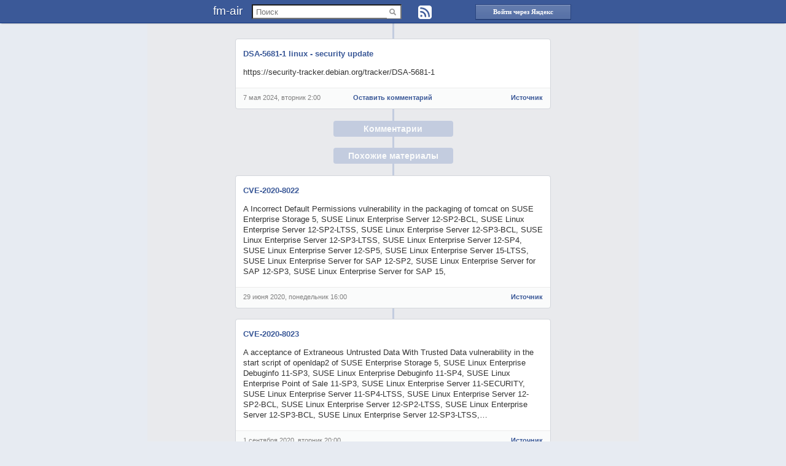

--- FILE ---
content_type: text/html; charset=UTF-8
request_url: https://fm-air.ru/show/3086e0be0000081980400223402e255e602000229a7a43201885309a680d311c08308685746cebc41fcfb68928e1d1e2cbf1772453850903086e0be0.html
body_size: 3795
content:
<!DOCTYPE html>
<html>
    <head>
        <title>DSA-5681-1 linux - security update</title>
        <meta name=viewport content="width=device-width, initial-scale=1" />
        <meta http-equiv="Content-Type" content="text/html; charset=UTF-8">
        <link href="/css/main.css" rel="stylesheet"  type="text/css"  />
        <link href="//fm-air.ru/favicon.ico" type="image/x-icon" rel="shortcut icon" />
        <meta name="keywords" content="Новостной централизованный rss-агрегатор" />
        <meta name="description" content="DSA-5681-1 linux - security update, CVE-2020-8022, CVE-2020-8023, Security-Enhanced Linux против  1С + Apache. Выключить нельзя мучаться" />
    </head>
    <body>
        <div id="bar">
            <center>
                <div>
                    <a href="/" class="logo">fm-air</a>
                    <form name="search" method="get" action="/">
                        <input type="text" name="q" placeholder="Поиск" value="" />
                        <input type="submit" value=" " />
                        <a href="/rss" class="rssbtn" title="Подписаться на RSS "> </a>
                    </form>
                    <a class="btn" id="login" title="Войти через Яндекс" rel="nofollow" href="https://oauth.yandex.ru/authorize?response_type=code&client_id=f41bda121e914666986d1959a4a3bf1b">Войти через Яндекс</a>
                </div>
            </center>
        </div>
    <center>
        <ul id="list">
            <li name="id42215912"><div class="top">
<h3><a href="/show/3086e0be0000081980400223402e255e602000229a7a43201885309a680d311c08308685746cebc41fcfb68928e1d1e2cbf1772453850903086e0be0.html">DSA-5681-1 linux - security update</a></h3>
<p>https://security-tracker.debian.org/tracker/DSA-5681-1</p>
</div><div class="bottom">
<date>7 мая 2024, вторник  2:00</date>
<a href="#" class="open">Оставить комментарий</a>
<a target="_BLANK" href="https://lists.debian.org/debian-security-announce/2024/msg00090.html">Источник</a>
</div></li>
<h4 class="open">Комментарии</h4>
<div class="mform">
    <form action="/" method="post">
        <label><input type="text" name="name" value="" /><span>Пожалуйста представтесь</span></label>
        <label><textarea name="text"></textarea><span>Напишите текст сообщения</span></label>
        <input type="submit" class="btn" value="Отправить" />
    </form>
</div>
<span id="mlist"></span>
<h4>Похожие материалы</h4>    
<li><div class="top">
<h3><a href="/show/4d8229c50000051980000250400a0001002000310c010da269c3c844c56f8bb9229c284826c114e280.html">CVE-2020-8022</a></h3>
<p>A Incorrect Default Permissions vulnerability in the packaging of tomcat on SUSE Enterprise Storage 5, SUSE Linux Enterprise Server 12-SP2-BCL, SUSE Linux Enterprise Server 12-SP2-LTSS, SUSE Linux Enterprise Server 12-SP3-BCL, SUSE Linux Enterprise Server 12-SP3-LTSS, SUSE Linux Enterprise Server 12-SP4, SUSE Linux Enterprise Server 12-SP5, SUSE Linux Enterprise Server 15-LTSS, SUSE Linux Enterprise Server for SAP 12-SP2, SUSE Linux Enterprise Server for SAP 12-SP3, SUSE Linux Enterprise Server for SAP 15, </p>
</div><div class="bottom">
<date>29 июня 2020, понедельник  16:00</date>
<a target="_BLANK" href="https://web.nvd.nist.gov/view/vuln/detail?vulnId=CVE-2020-8022">Источник</a>
</div></li><li><div class="top">
<h3><a href="/show/494334720000051980000258400a0001002000220f49a6843023854cdc4393c5dc914e14241250cd1c80.html">CVE-2020-8023</a></h3>
<p>A acceptance of Extraneous Untrusted Data With Trusted Data vulnerability in the start script of openldap2 of SUSE Enterprise Storage 5, SUSE Linux Enterprise Debuginfo 11-SP3, SUSE Linux Enterprise Debuginfo 11-SP4, SUSE Linux Enterprise Point of Sale 11-SP3, SUSE Linux Enterprise Server 11-SECURITY, SUSE Linux Enterprise Server 11-SP4-LTSS, SUSE Linux Enterprise Server 12-SP2-BCL, SUSE Linux Enterprise Server 12-SP2-LTSS, SUSE Linux Enterprise Server 12-SP3-BCL, SUSE Linux Enterprise Server 12-SP3-LTSS,…</p>
</div><div class="bottom">
<date>1 сентября 2020, вторник  20:00</date>
<a target="_BLANK" href="https://web.nvd.nist.gov/view/vuln/detail?vulnId=CVE-2020-8023">Источник</a>
</div></li><li><div class="top">
<h3><a href="/show/[base64].html">Security-Enhanced Linux против  1С + Apache. Выключить нельзя мучаться</a></h3>
<p>Навыки решения неизвестных Вам проблем в Linux, требуют определенного уровня понимания Linux. Установка 1С на Linux рано или поздно приведет Вас к изучению SElinux&nbsp; (Security-Enhanced Linux (SELinux) is a Linux kernel security module that provides a mechanism for supporting access control security policies, including mandatory access controls (MAC)). Самое простое его…</p>
</div><div class="bottom">
<date>4 мая 2025, воскресенье  21:38</date>
<a target="_BLANK" href="https://habr.com/ru/articles/906792/?utm_source=habrahabr&utm_medium=rss&utm_campaign=906792">Источник</a>
</div></li>
        </ul>
        
    </center>
    <div id="foot">
        <a href="//fm-air.ru/info">о проекте</a>
        <a href="//fm-air.ru/user">источники</a>
        <a href="//fm-air.ru/">fm-air.ru</a>
        <a href="mailto:admin@fm-air.ru">email для связи</a>
        <div class="counter"><noindex>
                <span>483337 it / 105 ch / 16 us</span>
                <!--LiveInternet counter--><script type="text/javascript"><!--
        document.write("<a href='//www.liveinternet.ru/click' " +
                            "target=_blank><img src='//counter.yadro.ru/hit?t26.10;r" +
                            escape(document.referrer) + ((typeof (screen) == "undefined") ? "" :
                            ";s" + screen.width + "*" + screen.height + "*" + (screen.colorDepth ?
                                    screen.colorDepth : screen.pixelDepth)) + ";u" + escape(document.URL) +
                            ";" + Math.random() +
                            "' alt='' title='LiveInternet: показано число посетителей за" +
                            " сегодня' " +
                            "border='0' width='88' height='15'><\/a>")
                    //--></script><!--/LiveInternet-->

                <!-- begin of Top100 code -->
                <script id="top100Counter" type="text/javascript" src="https://counter.rambler.ru/top100.jcn?3008161"></script>
                <noscript>
                <a href="//top100.rambler.ru/navi/3008161/">
                    <img src="https://counter.rambler.ru/top100.cnt?3008161" alt="Rambler's Top100" border="0" />
                </a>
                </noscript>
                <!-- end of Top100 code -->            

                <!-- Rating@Mail.ru counter -->
                <script type="text/javascript">//<![CDATA[
                                var _tmr = _tmr || [];
                                _tmr.push({id: "2480337", type: "pageView", start: (new Date()).getTime()});
                                (function (d, w) {
                                    var ts = d.createElement("script");
                                    ts.type = "text/javascript";
                                    ts.async = true;
                                    ts.src = (d.location.protocol == "https:" ? "https:" : "http:") + "//top-fwz1.mail.ru/js/code.js";
                                    var f = function () {
                                        var s = d.getElementsByTagName("script")[0];
                                        s.parentNode.insertBefore(ts, s);
                                    };
                                    if (w.opera == "[object Opera]") {
                                        d.addEventListener("DOMContentLoaded", f, false);
                                    } else {
                                        f();
                                    }
                                })(document, window);
                //]]></script><noscript><div style="position:absolute;left:-10000px;">
                    <img src="//top-fwz1.mail.ru/counter?id=2480337;js=na" style="border:0;" height="1" width="1" alt="Рейтинг@Mail.ru" />
                </div></noscript>
                <!-- //Rating@Mail.ru counter -->
                <!-- Rating@Mail.ru logo -->
                <a href="//top.mail.ru/jump?from=2480337">
                    <img src="//top-fwz1.mail.ru/counter?id=2480337;t=280;l=1" 
                         style="border:0;" height="31" width="38" alt="Рейтинг@Mail.ru" /></a>
                <!-- //Rating@Mail.ru logo -->
            </noindex>
            
            <div class="links"> <script type="text/javascript">
<!--
var _acic={dataProvider:10};(function(){var e=document.createElement("script");e.type="text/javascript";e.async=true;e.src="https://www.acint.net/aci.js";var t=document.getElementsByTagName("script")[0];t.parentNode.insertBefore(e,t)})()
//-->
</script></div>
        </div>
    </div>
    <script src="/js/jquery-1.11.0.min.js" type="text/javascript"></script>
    <script src="/js/main.js" type="text/javascript"></script>
</body>
</html>


--- FILE ---
content_type: application/javascript; charset=utf-8
request_url: https://fm-air.ru/js/main.js
body_size: 5286
content:
function pager(all, on_page, page) {
    var out = '';
    if (all > 1) {
        for (var p = 1; p <= all; p++) {
            if (page == p)
                out += '<b>' + p + '</b> ';
            else
                out += '<a href="#" onclick="return showmsg(' + p + ');">' + p + '</a> ';
        }
        if (out != '')
            return '<div id="pager">' + out + '</div>';
    }
    return '';
}
function showmsg(page) {
    $('.msg img').show();
    var page_id = $('#list > li[name^=id]').attr('name').replace(/^id/, '');
    if (page_id == '')
        return false;
    $.post('/', {'mod': 'msgs', 'act': 'get', 'page_id': page_id, 'page': page}, function (ret) {
        if (ret != '') {
            var html = '';
            var elm;
            for (var c in ret.data) {
                elm = ret.data[c];
                html += '<li>';
                html += '<div class="top">';
                html += '<p>' + elm.text + '</p>';
                html += '</div>';
                html += '<div class="bottom">';
                html += '<date>' + elm.time + '</date>';
                html += '<b>' + elm.name + '</b>';
                html += '</div>';
                html += '</li>';
            }
            html += pager(ret.all, ret.limit, ret.page);
            $('#mlist').html(html);
        }
        $('.msg img').hide();
    }, 'json');
    return false;
}


$(function () {

    if ($('#list > li[name^=id]').length)
        showmsg(1);

    $('#list .open').on('click', function () { //open msgform
        $('.mform').toggle(100);
        $('.mform').find('input[name=name]').val() == '' ? $(this).parent().next().find('input[name=name]').focus() : $(this).parent().next().find('textarea[name=text]').focus();
        return false;
    });

    $('.mform form').on('submit', function () { //send msg
        var o = this;
        var page_id = $('#list > li[name^=id]').attr('name').replace(/^id/, '');
        if (page_id == '')
            return false;
        var name = $(o).find('input[name=name]');
        if ($(name).val() == '') {
            $(name).focus();
            return false;
        }
        var text = $(o).find('textarea[name=text]');
        if ($(text).val() == '') {
            $(text).focus();
            return false;
        }
        $('.mform').hide(100);
        $('.msg img').show();
        $.post('/', {'mod': 'msgs', 'act': 'set', 'page_id': page_id, 'name': name.val(), 'text': text.val()}, function (ret) {
            $('.msg img').hide();
            if (ret != '') {
                $(o).find('textarea[name=text]').val('');
                showmsg(1);
            } else {
                $('.mform').show(100);
            }
        }, 'json');
        return false;
    });


    $('#bar div #who').click(function () {
        return false;
    });
    $('#bar div #pref').click(function () {
        $('#bar div #tizer').hide();
        $('#bar div #popup').toggle();
        return false;
    });
    $('#bar div #tize').click(function () {
        $('#bar div #popup').hide();
        $('#bar div #tizer').toggle();
        return false;
    });
    $('#bar div #popup .close , #bar div #tizer .close').click(function () {
        $(this).parent().hide();
        return false;
    });

    $('#bar div #popup form[name=addrss]').submit(function (e) {
        var o = this;
        var rss = $(o).find('input[type=text]');
        $.post('/', {'mod': 'rss', 'act': 'new', 'url': $(rss).val()}, function (r) {
            if (r.html) {
                $('#bar div #popup .err').html('');
                $('#bar div #popup .list').prepend(r.html);
                $(rss).val('');
                rebind();
            } else {
                $('#bar div #popup .err').html(r.err).animate({left: "+=7"}, 100).animate({left: "-=7"}, 500);
            }
        }, 'json');
        return false;
    });

    function drop(o) {
        var url = $(o).next().html();
        if (confirm('Удалить ленту ' + url)) {
            $.post('/', {'mod': 'rss', 'act': 'del', 'url': url}, function (r) {
                if (r.err) {
                    $('#bar div #popup .err').html(r.err).animate({left: "+=7"}, 100).animate({left: "-=7"}, 500);
                } else {
                    $('#bar div #popup .err').html('');
                    $(o).parent().off();
                    $(o).parent().remove();
                }
            }, 'json');
        }
        return false;
    }
    function rebind() {
        $('#bar div #popup .rss .droprss').off();
        $('#bar div #popup .rss .droprss').on('click', function () {
            return drop(this);
        });
    }

    rebind();

});

document.onkeydown = function (event) {
    if (!document.getElementById)
        return;
    if (window.event)
        event = window.event;
    if (event.ctrlKey) {
        switch (event.keyCode ? event.keyCode : event.which ? event.which : null) {
            case 0x25:
                if ($('#nextpage').length)
                    document.location.href = $('#nextpage').attr('href');
                break;
            case 0x27:
                if ($('#prevpage').length)
                    document.location.href = $('#prevpage').attr('href');
                break;
        }
    }
}